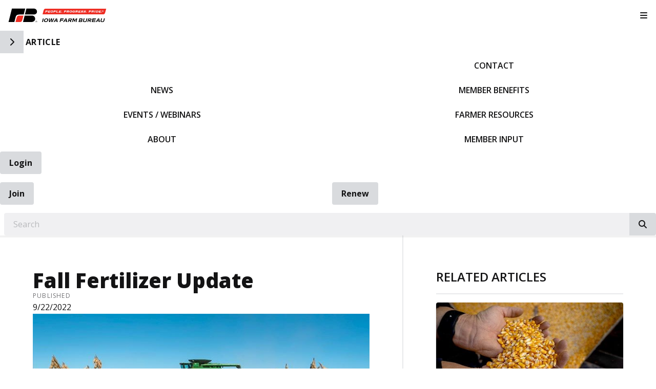

--- FILE ---
content_type: text/html; charset=utf-8
request_url: https://www.iowafarmbureau.com/Article/Fall-Fertilizer-Update
body_size: 27288
content:

<!DOCTYPE html>
<html lang="en" class="no-js">
<head>
    <meta http-equiv="X-UA-Compatible" content="IE=edge, chrome=1" charset="utf-8" />
    <meta name="viewport" content="width=device-width, initial-scale=1.0">
    
    <link rel="canonical" href="https://www.iowafarmbureau.com/Article/Fall-Fertilizer-Update" />
    <meta name="description" content="Nitrogen fertilizer pricing saw gains across the board for most nitrogen sources in September 2022, as another wave of production curtailments at European production plants passed through the market in August and continued into September." />

    <!-- Open Graph data -->
    <meta property="fb:app_id" content="110923108947365" />
    <meta property="og:type" content="article" />
    <meta property="og:url" content="https://www.iowafarmbureau.com/Article/Fall-Fertilizer-Update" />
    <meta property="og:title" content="Fall Fertilizer Update " />
    <meta property="og:image" content='https://www.iowafarmbureau.com/Article/Live/TitleImage/231039/092022-155645' />

    <meta property="og:description" content="Nitrogen fertilizer pricing saw gains across the board for most nitrogen sources in September 2022, as another wave of production curtailments at European production plants passed through the market in August and continued into September." />
    <meta property="og:site_name" content="iowafarmbureau.com" />
    <meta property="article:published_time" content="9/22/2022 12:00:00 AM" />
    <meta property="article:modified_time" content="9/20/2022 3:56:45 PM" />

    <!-- Twitter Card data -->
    <meta name="twitter:card" content="summary_large_image" />
    <meta name="twitter:image:src" content='https://www.iowafarmbureau.com/Article/Live/TitleImage/231039/092022-155645' />
    <meta name="twitter:site" content="IowaFarmBureau" />
    <meta name="twitter:title" content="Fall Fertilizer Update " />
    <meta name="twitter:description" content="Nitrogen fertilizer pricing saw gains across the board for most nitrogen sources in September 2022, as another wave of production curtailments at European production plants passed through the market in August and continued into September." />
    <meta name="twitter:creator" content="IowaFarmBureau" />

    <meta name="robots" content="index" />

    <title>Fall Fertilizer Update </title>
    <link rel="preconnect" href="https://fonts.googleapis.com">
    <link rel="preconnect" href="https://fonts.gstatic.com" crossorigin>
        <link rel="preconnect" href="https://insidefb.com">
        <link rel="preconnect" href="https://exchange.insidefb.com">
    
    <link rel="preload stylesheet" as="style" type="text/css" href="https://fonts.googleapis.com/css2?family=Open+Sans:ital,wght@0,300;0,400;0,600;0,700;0,800;1,300;1,400;1,600;1,700;1,800&display=swap">
    <link rel="preload" href="/bundle/webfonts/fa-brands-400.woff2" as="font" type="font/woff2" crossorigin="anonymous">
    <link rel="preload" href="/bundle/webfonts/fa-solid-900.woff2" as="font" type="font/woff2" crossorigin="anonymous">
    <link rel="preload stylesheet" as="style" type="text/css" href="/bundle/css/contentlayout.min.css?v=qr74FEAYCF7zOdyAKb8D3gKH1HgOHIy2DZU7gxoAFug" />
    <link type="text/css" href="/bundle/css/print.min.css?v=45s_YhAQs9H92oFx6Ix9kmGIJPoUdAWjXpt3Mk6exko" rel="stylesheet" media="print" />
      	<!-- Google tag (gtag.js) -->
	<script async src="https://www.googletagmanager.com/gtag/js?id=G-310080502"></script>
	<script>
	    window.dataLayer = window.dataLayer || [];
	    function gtag(){dataLayer.push(arguments);}
	    gtag('js', new Date());
	    gtag('config', 'G-310080502');
</script>

<!-- Google Tag Manager -->
<script>(function(w,d,s,l,i){w[l]=w[l]||[];w[l].push({'gtm.start':
new Date().getTime(),event:'gtm.js'});var f=d.getElementsByTagName(s)[0],
j=d.createElement(s),dl=l!='dataLayer'?'&l='+l:'';j.async=true;j.src=
'https://www.googletagmanager.com/gtm.js?id='+i+dl;f.parentNode.insertBefore(j,f);
})(window,document,'script','dataLayer','GTM-K2B8XH');</script>
<!-- End Google Tag Manager -->
<meta name="facebook-domain-verification" content="mwzkbs7kshhnvqokfti6uv6moi7kof" />
<meta name="google-site-verification" content="s5UYIK1LBlB3AIeRPeqziD09P4DFFmP6U38vSCLVl-0" />


    
    <!-- generics -->

<link rel="icon" type="image/x-icon" href="/Website/getFavicon?size=16&amp;name=favicon" sizes="16x16">
<link rel="icon" type="image/x-icon" href="/Website/getFavicon?size=32&amp;name=favicon" sizes="32x32">
<link rel="icon" type="image/x-icon" href="/Website/getFavicon?size=57&amp;name=favicon" sizes="57x57">
<link rel="icon" type="image/x-icon" href="/Website/getFavicon?size=76&amp;name=favicon" sizes="76x76">
<link rel="icon" type="image/x-icon" href="/Website/getFavicon?size=96&amp;name=favicon" sizes="96x96">
<link rel="icon" type="image/x-icon" href="/Website/getFavicon?size=128&amp;name=favicon" sizes="128x128">
<link rel="icon" type="image/x-icon" href="/Website/getFavicon?size=192&amp;name=favicon" sizes="192x192">
<link rel="icon" type="image/x-icon" href="/Website/getFavicon?size=228&amp;name=favicon" sizes="228x228">

<!-- Android -->
<link rel="shortcut icon" sizes="196x196" type="image/x-icon" href="/Website/getFavicon?size=16&amp;name=favicon">

<!-- iOS -->
<link rel="apple-touch-icon" type="image/x-icon" href="/Website/getFavicon?size=57&amp;name=apple-touch-icon" sizes="57x57">
<link rel="apple-touch-icon" type="image/x-icon" href="/Website/getFavicon?size=120&amp;name=apple-touch-icon" sizes="120x120">
<link rel="apple-touch-icon" type="image/x-icon" href="/Website/getFavicon?size=152&amp;name=apple-touch-icon" sizes="152x152">
<link rel="apple-touch-icon" type="image/x-icon" href="/Website/getFavicon?size=180&amp;name=apple-touch-icon" sizes="180x180">

<!-- Windows 8 IE 10-->

    
    
    <link type="text/css" href="/bundle/css/articlestyles.min.css?v=eseAN8Fo2R5IRI9jeyep2vHqz-WeVGDKqTitj_mRqf8" rel="stylesheet" />

            <link type="text/css" href="/Website/css/css-120425-070443?themeId=20" rel="stylesheet" />



</head>
<body>


<script src="/bundle/js/jquery.min.js?v=EukUIKc5rOS7EWX1GmvGrdrjziB07QY7zGBQZ4KLd0g"></script>



<aside class="bs-item browser-select">
    <div class="bs-content">
        <h2 class="h1">Your Browser is Out-of-date!</h2>
        <p class="lead">It appears you're visiting this site with a browser that is <strong>old and unsupported</strong>.</p>
        <p class="lead">To continue using this site and its features, you will need to use a newer browser.</p>
        <hr>
        <div class="grid-x grid-margin-x grid-margin-y medium-up-3">
            <div class="cell card bs-recommended" data-card-special="true">
                <div class="card-section card-header">
                    <p class="overline">Google</p>
                    <h3 class="h4"><span class="fab fa-chrome fa-fw" aria-hidden="true"></span> Chrome</h3>
                </div>
                <div class="card-section card-body">
                    <p>The world's most used browser.</p>
                </div>
                <div class="card-section card-footer">
                    <a class="button primary" href="https://www.google.com/chrome/" target="_blank" rel="noreferrer">
                        <span class="button-text">Get Chrome</span>
                        <span class="button-icon fas fa-long-arrow-alt-right" aria-hidden="true"></span>
                    </a>
                </div>
            </div>
            <div class="cell card">
                <div class="card-section card-header">
                    <p class="overline">Microsoft</p>
                    <h3 class="h4"><span class="fab fa-edge fa-fw" aria-hidden="true"></span> Edge</h3>
                </div>
                <div class="card-section card-body">
                    <p><strong>Internet Explorer</strong> for the modern age.</p>
                </div>
                <div class="card-section card-footer">
                    <a class="button subtle" href="https://www.microsoft.com/en-us/edge" target="_blank" rel="noreferrer">
                        <span class="button-text">Get Edge</span>
                        <span class="button-icon fas fa-long-arrow-alt-right" aria-hidden="true"></span>
                    </a>
                </div>
            </div>
            <div class="cell card">
                <div class="card-section card-header">
                    <p class="overline">Mozilla</p>
                    <h3 class="h4"><span class="fab fa-firefox fa-fw" aria-hidden="true"></span> Firefox</h3>
                </div>
                <div class="card-section card-body">
                    <p>A great alternative browser focused on user privacy.</p>
                </div>
                <div class="card-section card-footer">
                    <a class="button subtle" href="https://www.mozilla.org/en-US/firefox/new/" target="_blank" rel="noreferrer">
                        <span class="button-text">Get Firefox</span>
                        <span class="button-icon fas fa-long-arrow-alt-right" aria-hidden="true"></span>
                    </a>
                </div>
            </div>
        </div>
    </div>
</aside>
<div class="bs-item bs-overlay"></div>


 <script type="text/javascript">
!function(T,l,y){var S=T.location,k="script",D="connectionString",C="ingestionendpoint",I="disableExceptionTracking",E="ai.device.",b="toLowerCase",w="crossOrigin",N="POST",e="appInsightsSDK",t=y.name||"appInsights";(y.name||T[e])&&(T[e]=t);var n=T[t]||function(d){var g=!1,f=!1,m={initialize:!0,queue:[],sv:"5",version:2,config:d};function v(e,t){var n={},a="Browser";return n[E+"id"]=a[b](),n[E+"type"]=a,n["ai.operation.name"]=S&&S.pathname||"_unknown_",n["ai.internal.sdkVersion"]="javascript:snippet_"+(m.sv||m.version),{time:function(){var e=new Date;function t(e){var t=""+e;return 1===t.length&&(t="0"+t),t}return e.getUTCFullYear()+"-"+t(1+e.getUTCMonth())+"-"+t(e.getUTCDate())+"T"+t(e.getUTCHours())+":"+t(e.getUTCMinutes())+":"+t(e.getUTCSeconds())+"."+((e.getUTCMilliseconds()/1e3).toFixed(3)+"").slice(2,5)+"Z"}(),name:"Microsoft.ApplicationInsights."+e.replace(/-/g,"")+"."+t,sampleRate:100,tags:n,data:{baseData:{ver:2}}}}var h=d.url||y.src;if(h){function a(e){var t,n,a,i,r,o,s,c,u,p,l;g=!0,m.queue=[],f||(f=!0,t=h,s=function(){var e={},t=d.connectionString;if(t)for(var n=t.split(";"),a=0;a<n.length;a++){var i=n[a].split("=");2===i.length&&(e[i[0][b]()]=i[1])}if(!e[C]){var r=e.endpointsuffix,o=r?e.location:null;e[C]="https://"+(o?o+".":"")+"dc."+(r||"services.visualstudio.com")}return e}(),c=s[D]||d[D]||"",u=s[C],p=u?u+"/v2/track":d.endpointUrl,(l=[]).push((n="SDK LOAD Failure: Failed to load Application Insights SDK script (See stack for details)",a=t,i=p,(o=(r=v(c,"Exception")).data).baseType="ExceptionData",o.baseData.exceptions=[{typeName:"SDKLoadFailed",message:n.replace(/\./g,"-"),hasFullStack:!1,stack:n+"\nSnippet failed to load ["+a+"] -- Telemetry is disabled\nHelp Link: https://go.microsoft.com/fwlink/?linkid=2128109\nHost: "+(S&&S.pathname||"_unknown_")+"\nEndpoint: "+i,parsedStack:[]}],r)),l.push(function(e,t,n,a){var i=v(c,"Message"),r=i.data;r.baseType="MessageData";var o=r.baseData;return o.message='AI (Internal): 99 message:"'+("SDK LOAD Failure: Failed to load Application Insights SDK script (See stack for details) ("+n+")").replace(/\"/g,"")+'"',o.properties={endpoint:a},i}(0,0,t,p)),function(e,t){if(JSON){var n=T.fetch;if(n&&!y.useXhr)n(t,{method:N,body:JSON.stringify(e),mode:"cors"});else if(XMLHttpRequest){var a=new XMLHttpRequest;a.open(N,t),a.setRequestHeader("Content-type","application/json"),a.send(JSON.stringify(e))}}}(l,p))}function i(e,t){f||setTimeout(function(){!t&&m.core||a()},500)}var e=function(){var n=l.createElement(k);n.src=h;var e=y[w];return!e&&""!==e||"undefined"==n[w]||(n[w]=e),n.onload=i,n.onerror=a,n.onreadystatechange=function(e,t){"loaded"!==n.readyState&&"complete"!==n.readyState||i(0,t)},n}();y.ld<0?l.getElementsByTagName("head")[0].appendChild(e):setTimeout(function(){l.getElementsByTagName(k)[0].parentNode.appendChild(e)},y.ld||0)}try{m.cookie=l.cookie}catch(p){}function t(e){for(;e.length;)!function(t){m[t]=function(){var e=arguments;g||m.queue.push(function(){m[t].apply(m,e)})}}(e.pop())}var n="track",r="TrackPage",o="TrackEvent";t([n+"Event",n+"PageView",n+"Exception",n+"Trace",n+"DependencyData",n+"Metric",n+"PageViewPerformance","start"+r,"stop"+r,"start"+o,"stop"+o,"addTelemetryInitializer","setAuthenticatedUserContext","clearAuthenticatedUserContext","flush"]),m.SeverityLevel={Verbose:0,Information:1,Warning:2,Error:3,Critical:4};var s=(d.extensionConfig||{}).ApplicationInsightsAnalytics||{};if(!0!==d[I]&&!0!==s[I]){var c="onerror";t(["_"+c]);var u=T[c];T[c]=function(e,t,n,a,i){var r=u&&u(e,t,n,a,i);return!0!==r&&m["_"+c]({message:e,url:t,lineNumber:n,columnNumber:a,error:i}),r},d.autoExceptionInstrumented=!0}return m}(y.cfg);function a(){y.onInit&&y.onInit(n)}(T[t]=n).queue&&0===n.queue.length?(n.queue.push(a),n.trackPageView({})):a()}(window,document,{
src: "https://js.monitor.azure.com/scripts/b/ai.2.min.js", // The SDK URL Source
// name: "appInsights", // Global SDK Instance name defaults to "appInsights" when not supplied
// ld: 0, // Defines the load delay (in ms) before attempting to load the sdk. -1 = block page load and add to head. (default) = 0ms load after timeout,
// useXhr: 1, // Use XHR instead of fetch to report failures (if available),
crossOrigin: "anonymous", // When supplied this will add the provided value as the cross origin attribute on the script tag
// onInit: null, // Once the application insights instance has loaded and initialized this callback function will be called with 1 argument -- the sdk instance (DO NOT ADD anything to the sdk.queue -- As they won't get called)
cfg: { // Application Insights Configuration
    connectionString: "InstrumentationKey=02cdc969-1360-4675-bc65-417e9a2dd068;IngestionEndpoint=https://centralus-2.in.applicationinsights.azure.com/;LiveEndpoint=https://centralus.livediagnostics.monitor.azure.com/"
}});
</script>




<!-- Google Tag Manager (noscript) --><noscript><iframe src="https://www.googletagmanager.com/ns.html?id=GTM-K2B8XH" style="display:none;visibility:hidden;" width="0" height="0"></iframe></noscript><!-- End Google Tag Manager (noscript) --> <!-- //////////////////////////////////////////////////////////////////////////////// --> <!-- START: Site Header --> <!-- //////////////////////////////////////////////////////////////////////////////// --><header class="site-header colored-stacked" id="mainMenu"><nav class="site-nav"><div class="site-nav-group brand-block"><div class="site-logo"><a class="logo-block" href="/"><img class="logo fr-fic fr-dii" src="/WebsiteThemeFile/file/28477c39-e6de-45ba-a29e-5d72aad08245/IFBFLogo.svg" alt="Iowa Farm Bureau Logo" width="338" height="50"></a></div><button class="mobile-button" id="mobileToggle" type="button"><span class="button-icon fas fa-fw fa-bars"></span><span class="button-text sr-only">Toggle Navigation</span></button></div><div class="site-nav-group mobile-block"><button class="side-button" type="button"><span class="button-icon fas fa-chevron-right"></span><span class="button-text sr-only">Toggle Side Navigation</span></button> <span id="mobile-page-title"></span></div><div class="site-nav-group nav-block"><ul class="site-nav-list site-nav-main"><li class="site-nav-item item-home"><a class="site-nav-link" href="/"><img src="/WebsiteThemeFile/File/ED879A2E-50FD-4768-AAD8-CB53007860A4/iowa-sm-mono.png" alt="IFBF Logo - White" width="246" height="35" class="fr-fic fr-dii"><span class="sr-only">IFBF Home</span></a></li><li class="site-nav-item"><a class="site-nav-link" href="/news">News</a></li><li class="site-nav-item"><a class="site-nav-link" href="/events">Events / Webinars</a></li><li class="site-nav-item"><a class="site-nav-link" href="/about">About</a></li><li class="site-nav-item hide-for-large"><a class="site-nav-link" href="/news/spokesman">Spokesman</a></li><li class="site-nav-item"><a class="site-nav-link" href="/contact">Contact</a></li><li class="site-nav-item member-nav"><a class="site-nav-link" href="/member-benefits">Member Benefits</a></li><li class="site-nav-item member-nav"><a class="site-nav-link" href="/farmer-resources">Farmer Resources</a></li><li class="site-nav-item member-nav hide-for-large"><a class="site-nav-link" href="/exchangeads">Exchange Ads</a></li><li class="site-nav-item member-nav"><a class="site-nav-link" href="/issuesurfacing">Member Input</a></li><li class="site-nav-item hide-for-large"><a class="site-nav-link" href="/Markets/CashBids">Cash Bid Search</a></li></ul></div><div class="site-nav-group account-block"><ul class="site-nav-block site-nav-list site-nav-account"><li class="site-nav-item item-account">


    <a class="login-button" href="/user/login">
        <span class="button-icon fas fa-sign-in-alt" aria-hidden="true"></span>
        <span class="button-text">Login</span>
    </a>
</li><li class="site-nav-item item-join"><a class="button link-join" href="/join">Join</a></li><li class="site-nav-item item-renew"><a class="button link-renew" href="/renew">Renew</a></li></ul><div class="site-nav-block item-search"><form class="form site-search" action="/Search" method="get"><div class="form-group"><div class="input-group"><label class="input-group-label sr-only" for="q">Search</label> &nbsp;&nbsp;<input class="form-control input-group-field" id="q" name="q" placeholder="Search" type="search"><div class="input-group-button"><button class="button search-button" type="submit"><span class="button-icon fas fa-search"></span><span class="button-text sr-only">Search iowafarmbureau.com</span></button></div></div></div></form></div></div><div class="site-nav-group social-block hide-for-large"><ul class="site-nav-list"><li class="site-nav-item item-social"><a class="site-nav-link social-link" href="https://www.facebook.com/iowafarmbureau" rel="noopener" target="_blank"><span class="fab fa-facebook"></span><span class="sr-only">Facebook</span></a></li><li class="site-nav-item item-social"><a class="site-nav-link social-link" href="https://twitter.com/iowafarmbureau" rel="noopener" target="_blank"><span class="fab fa-x-twitter"></span><span class="sr-only">Twitter</span></a></li><li class="site-nav-item item-social"><a class="site-nav-link social-link" href="https://www.youtube.com/user/IowaFarmBureau" rel="noopener" target="_blank"><span class="fab fa-youtube"></span><span class="sr-only">YouTube</span></a></li><li class="site-nav-item item-social"><a class="site-nav-link social-link" href="https://www.instagram.com/iowafarmbureau/" rel="noopener" target="_blank"><span class="fab fa-instagram"></span><span class="sr-only">Instagram</span></a></li><li class="site-nav-item item-social"><a class="site-nav-link social-link" href="/news/farm-fresh-blog" rel="noopener" target="_blank"><span class="fas fa-blog"></span><span class="sr-only">Blog</span></a></li></ul></div></nav></header><!-- //////////////////////////////////////////////////////////////////////////////// --> <!-- END: Site Header --> <!-- //////////////////////////////////////////////////////////////////////////////// --> <!-- //////////////////////////////////////////////////////////////////////////////// --> <!-- START: Site Content --> <!-- //////////////////////////////////////////////////////////////////////////////// -->


<main class="main" id="content-window">
    



<div class="grid-container full section-content">
    <div id="reading-pane" class="body-container">
        <article class="article-content">
                <h1 class="article-headline" id="desktop-page-title">Fall Fertilizer Update </h1>
                <div class="article-details grid-x grid-margin-x">
                        <div class="cell shrink">
                            <h2 class="overline">Published</h2>
                            <p class="article-date">9/22/2022</p>
                        </div>
                </div>
                        <figure class="article-media">
                            <img src="/Article/Live/TitleImage/231039/092022-155645" alt="Fall Fertilizer Update " width="700" height="400" loading="lazy" />
                            <figcaption class="article-caption figcaption"></figcaption>
                        </figure>
                <div class="article-actions">
                        <div class="article-tags article-tags-container">
                            <span class="at-title">Topics:</span>
                            <ul class="at-list">
                                        <li class="at-item">
                                                <a class="badge at-tag article-tag" href="/TagFeed?tagId=7">Risk Management &amp; Farm Programs</a>
                                    </li>
                                        <li class="at-item">
                                                <a class="badge at-tag article-tag" href="/TagFeed?tagId=3">Crops</a>
                                    </li>
                            </ul>
                        </div>
                    <div class="social-share-buttons">
                        <a class="button share facebook facebookshare" href="https://www.facebook.com/sharer/sharer.php?u=https://www.iowafarmbureau.com/Article/Fall-Fertilizer-Update">
                            <span class="button-icon fab fa-facebook-square" aria-hidden="true"></span>
                            <span class="button-text">Share</span>
                        </a>
                        <a class="button share twitter twittershare" href="https://twitter.com/intent/tweet?url=https://www.iowafarmbureau.com/Article/Fall-Fertilizer-Update&amp;via=IowaFarmBureau">
                            <span class="button-icon fab fa-square-x-twitter" aria-hidden="true"></span>
                            <span class="button-text">Post</span>
                        </a>
                        <button class="button share email subtle" data-open="emailShareModal" type="button" onclick="scrollToTop()">
                            <span class="button-icon fas fa-envelope" aria-hidden="true"></span>
                            <span class="button-text">Email</span>
                        </button>
                    </div>
                </div>
                <div class="article-body">
                    <div id="isPasted" style='margin: 0px; padding: 0px; user-select: text; -webkit-user-drag: none; -webkit-tap-highlight-color: transparent; overflow: visible; cursor: text; clear: both; position: relative; direction: ltr; color: rgb(0, 0, 0); font-family: "Segoe UI", "Segoe UI Web", Arial, Verdana, sans-serif; font-size: 12px; font-style: normal; font-variant-ligatures: normal; font-variant-caps: normal; font-weight: 400; letter-spacing: normal; orphans: 2; text-align: start; text-indent: 0px; text-transform: none; white-space: normal; widows: 2; word-spacing: 0px; -webkit-text-stroke-width: 0px; background-color: rgb(255, 255, 255); text-decoration-thickness: initial; text-decoration-style: initial; text-decoration-color: initial;'><p style="margin: 0px; padding: 0px; user-select: text; -webkit-user-drag: none; -webkit-tap-highlight-color: transparent; overflow-wrap: break-word; white-space: pre-wrap; font-weight: normal; font-style: normal; vertical-align: baseline; font-kerning: none; background-color: transparent; color: windowtext; text-align: left; text-indent: 0px;"><br></p></div><div style='margin: 0px; padding: 0px; user-select: text; -webkit-user-drag: none; -webkit-tap-highlight-color: transparent; overflow: visible; cursor: text; clear: both; position: relative; direction: ltr; color: rgb(0, 0, 0); font-family: "Segoe UI", "Segoe UI Web", Arial, Verdana, sans-serif; font-size: 12px; font-style: normal; font-variant-ligatures: normal; font-variant-caps: normal; font-weight: 400; letter-spacing: normal; orphans: 2; text-align: start; text-indent: 0px; text-transform: none; white-space: normal; widows: 2; word-spacing: 0px; -webkit-text-stroke-width: 0px; background-color: rgb(255, 255, 255); text-decoration-thickness: initial; text-decoration-style: initial; text-decoration-color: initial;'><p style="margin: 0px; padding: 0px; user-select: text; -webkit-user-drag: none; -webkit-tap-highlight-color: transparent; overflow-wrap: break-word; white-space: pre-wrap; font-weight: normal; font-style: normal; vertical-align: baseline; font-kerning: none; background-color: transparent; color: windowtext; text-align: left; text-indent: 0px;"><span data-contrast="auto" lang="EN-CA" style="margin: 0px; padding: 0px; user-select: text; -webkit-user-drag: none; -webkit-tap-highlight-color: transparent; font-variant-ligatures: none !important; font-size: 11pt; line-height: 19.425px; font-family: Calibri, Calibri_EmbeddedFont, Calibri_MSFontService, sans-serif;"><span style="margin: 0px; padding: 0px; user-select: text; -webkit-user-drag: none; -webkit-tap-highlight-color: transparent;">Nitrogen f</span><span style="margin: 0px; padding: 0px; user-select: text; -webkit-user-drag: none; -webkit-tap-highlight-color: transparent;">ertilizer pricing saw gains across the board for most nitrogen sources</span><span style="margin: 0px; padding: 0px; user-select: text; -webkit-user-drag: none; -webkit-tap-highlight-color: transparent;"> in </span><span style="margin: 0px; padding: 0px; user-select: text; -webkit-user-drag: none; -webkit-tap-highlight-color: transparent;">September</span><span style="margin: 0px; padding: 0px; user-select: text; -webkit-user-drag: none; -webkit-tap-highlight-color: transparent;"> 2022</span><span style="margin: 0px; padding: 0px; user-select: text; -webkit-user-drag: none; -webkit-tap-highlight-color: transparent;">, as another wave of production curtailments at European production plants passed through the market in August</span><span style="margin: 0px; padding: 0px; user-select: text; -webkit-user-drag: none; -webkit-tap-highlight-color: transparent;"> and continued into September</span><span style="margin: 0px; padding: 0px; user-select: text; -webkit-user-drag: none; -webkit-tap-highlight-color: transparent;">. New Orleans, Louisiana (NOLA), urea barge prices jumped about $100 per short ton higher at the end of the month following the news from overseas. Meanwhile, phosphates and potash saw prices decline due to ample supplies for any present demand and a slowing of export interest from traders in the U.S. Gulf. </span></span><span data-ccp-props='{"201341983":0,"335559739":160,"335559740":259}' style="margin: 0px; padding: 0px; user-select: text; -webkit-user-drag: none; -webkit-tap-highlight-color: transparent; font-size: 11pt; line-height: 19.425px; font-family: Calibri, Calibri_EmbeddedFont, Calibri_MSFontService, sans-serif;"> </span></p></div><div style='margin: 0px; padding: 0px; user-select: text; -webkit-user-drag: none; -webkit-tap-highlight-color: transparent; overflow: visible; cursor: text; clear: both; position: relative; direction: ltr; color: rgb(0, 0, 0); font-family: "Segoe UI", "Segoe UI Web", Arial, Verdana, sans-serif; font-size: 12px; font-style: normal; font-variant-ligatures: normal; font-variant-caps: normal; font-weight: 400; letter-spacing: normal; orphans: 2; text-align: start; text-indent: 0px; text-transform: none; white-space: normal; widows: 2; word-spacing: 0px; -webkit-text-stroke-width: 0px; background-color: rgb(255, 255, 255); text-decoration-thickness: initial; text-decoration-style: initial; text-decoration-color: initial;'><p style="margin: 0px; padding: 0px; user-select: text; -webkit-user-drag: none; -webkit-tap-highlight-color: transparent; overflow-wrap: break-word; white-space: pre-wrap; font-weight: normal; font-style: normal; vertical-align: baseline; font-kerning: none; background-color: transparent; color: windowtext; text-align: left; text-indent: 0px;"><span data-contrast="auto" lang="EN-US" style="margin: 0px; padding: 0px; user-select: text; -webkit-user-drag: none; -webkit-tap-highlight-color: transparent; font-variant-ligatures: none !important; font-size: 11pt; line-height: 19.425px; font-family: Calibri, Calibri_EmbeddedFont, Calibri_MSFontService, sans-serif;"></span><span style="margin: 0px; padding: 0px; user-select: text; -webkit-user-drag: none; -webkit-tap-highlight-color: transparent; position: relative; cursor: move; left: 0px; top: 2px; display: inline-block; text-indent: 0px; width: 630px; height: 364px; transform: rotate(0deg);"><img src="/ArticleFile/file/043e563e-3a87-406d-89f5-1253d7910de5/1663707193077.png" style="margin: 0px; padding: 0px; user-select: text; -webkit-user-drag: none; -webkit-tap-highlight-color: transparent; border: none; vertical-align: baseline; width: 624px; height: 358px; white-space: pre !important;" loading="lazy"><span style="margin: 0px; padding: 0px; user-select: text; -webkit-user-drag: none; -webkit-tap-highlight-color: transparent; white-space: pre !important; display: block; position: absolute; transform: rotate(0deg); width: 624px; height: 357px; left: 0px; top: 0px;"></span></span><span data-contrast="auto" lang="EN-US" style="margin: 0px; padding: 0px; user-select: text; -webkit-user-drag: none; -webkit-tap-highlight-color: transparent; font-variant-ligatures: none !important; font-size: 11pt; line-height: 19.425px; font-family: Calibri, Calibri_EmbeddedFont, Calibri_MSFontService, sans-serif;"></span><span data-ccp-props='{"201341983":0,"335559739":160,"335559740":259}' style="margin: 0px; padding: 0px; user-select: text; -webkit-user-drag: none; -webkit-tap-highlight-color: transparent; font-size: 11pt; line-height: 19.425px; font-family: Calibri, Calibri_EmbeddedFont, Calibri_MSFontService, sans-serif;"> </span></p></div><div style='margin: 0px; padding: 0px; user-select: text; -webkit-user-drag: none; -webkit-tap-highlight-color: transparent; overflow: visible; cursor: text; clear: both; position: relative; direction: ltr; color: rgb(0, 0, 0); font-family: "Segoe UI", "Segoe UI Web", Arial, Verdana, sans-serif; font-size: 12px; font-style: normal; font-variant-ligatures: normal; font-variant-caps: normal; font-weight: 400; letter-spacing: normal; orphans: 2; text-align: start; text-indent: 0px; text-transform: none; white-space: normal; widows: 2; word-spacing: 0px; -webkit-text-stroke-width: 0px; background-color: rgb(255, 255, 255); text-decoration-thickness: initial; text-decoration-style: initial; text-decoration-color: initial;'><p style="margin: 0px; padding: 0px; user-select: text; -webkit-user-drag: none; -webkit-tap-highlight-color: transparent; overflow-wrap: break-word; white-space: pre-wrap; font-weight: normal; font-style: normal; vertical-align: baseline; font-kerning: none; background-color: transparent; color: windowtext; text-align: left; text-indent: 0px;"><span data-contrast="auto" lang="EN-CA" style="margin: 0px; padding: 0px; user-select: text; -webkit-user-drag: none; -webkit-tap-highlight-color: transparent; font-variant-ligatures: none !important; font-size: 11pt; line-height: 19.425px; font-family: Calibri, Calibri_EmbeddedFont, Calibri_MSFontService, sans-serif; font-weight: bold;"><span style="margin: 0px; padding: 0px; user-select: text; -webkit-user-drag: none; -webkit-tap-highlight-color: transparent;">AMMONIA - Domestic: </span></span><span data-contrast="auto" lang="EN-CA" style="margin: 0px; padding: 0px; user-select: text; -webkit-user-drag: none; -webkit-tap-highlight-color: transparent; font-variant-ligatures: none !important; font-size: 11pt; line-height: 19.425px; font-family: Calibri, Calibri_EmbeddedFont, Calibri_MSFontService, sans-serif;"><span style="margin: 0px; padding: 0px; user-select: text; -webkit-user-drag: none; -webkit-tap-highlight-color: transparent;">The news of climbing natural gas prices and subsequent shuttering of nitrogen production in Europe elevated U.S. ammonia prices in August, despite a continued slow period of domestic demand in the off-season following fill and prepay buying periods. Prepay offers in July had come in $75 higher at Port Neal, Iowa, from summer-fill levels in Iowa at $900 per short ton (t) free-on-board (FOB -- cost of fertilizer without transportation costs factored in) for the fourth quarter. Oklahoma plant offers were also higher in a range of $850-$875/t FOB, higher from the initial summer-fill offers as low as $800. Offers were valid for about two days before </span><span style="margin: 0px; padding: 0px; user-select: text; -webkit-user-drag: none; -webkit-tap-highlight-color: transparent;">prices were</span><span style="margin: 0px; padding: 0px; user-select: text; -webkit-user-drag: none; -webkit-tap-highlight-color: transparent;"> raised by $20 and then </span><span style="margin: 0px; padding: 0px; user-select: text; -webkit-user-drag: none; -webkit-tap-highlight-color: transparent;">offers were </span><span style="margin: 0px; padding: 0px; user-select: text; -webkit-user-drag: none; -webkit-tap-highlight-color: transparent;">pulled entirely. Later i</span><span style="margin: 0px; padding: 0px; user-select: text; -webkit-user-drag: none; -webkit-tap-highlight-color: transparent;">n August</span><span style="margin: 0px; padding: 0px; user-select: text; -webkit-user-drag: none; -webkit-tap-highlight-color: transparent;">, price increases were reported in the U.S., with Corn Belt ammonia prices ranging from $1,030-$1,080 FOB in August. Prices also climbed at eastern Oklahoma ammonia plants to $950-$975/t FOB as further uncertainty set into the global market after more European production shuttered in August due to rising natural gas prices. Ammonia offered from Port Neal, Iowa, was also raised a similar amount to $1,010/t FCA, just over $100 higher than prepay. </span></span><span data-contrast="auto" lang="EN-CA" style="margin: 0px; padding: 0px; user-select: text; -webkit-user-drag: none; -webkit-tap-highlight-color: transparent; font-variant-ligatures: none !important; font-size: 11pt; line-height: 19.425px; font-family: Calibri, Calibri_EmbeddedFont, Calibri_MSFontService, sans-serif; font-weight: bold;"><span style="margin: 0px; padding: 0px; user-select: text; -webkit-user-drag: none; -webkit-tap-highlight-color: transparent;">Ammonia prices appear poised to continue increasing into the winter if the natural gas scenario in Europe does not see much improvement and is likely to pull global ammonia pricing higher alongside</span></span><span data-contrast="auto" lang="EN-CA" style="margin: 0px; padding: 0px; user-select: text; -webkit-user-drag: none; -webkit-tap-highlight-color: transparent; font-variant-ligatures: none !important; font-size: 11pt; line-height: 19.425px; font-family: Calibri, Calibri_EmbeddedFont, Calibri_MSFontService, sans-serif;"><span style="margin: 0px; padding: 0px; user-select: text; -webkit-user-drag: none; -webkit-tap-highlight-color: transparent;">.</span></span><span data-ccp-props='{"201341983":0,"335559739":160,"335559740":259}' style="margin: 0px; padding: 0px; user-select: text; -webkit-user-drag: none; -webkit-tap-highlight-color: transparent; font-size: 11pt; line-height: 19.425px; font-family: Calibri, Calibri_EmbeddedFont, Calibri_MSFontService, sans-serif;"> </span></p></div><div style='margin: 0px; padding: 0px; user-select: text; -webkit-user-drag: none; -webkit-tap-highlight-color: transparent; overflow: visible; cursor: text; clear: both; position: relative; direction: ltr; color: rgb(0, 0, 0); font-family: "Segoe UI", "Segoe UI Web", Arial, Verdana, sans-serif; font-size: 12px; font-style: normal; font-variant-ligatures: normal; font-variant-caps: normal; font-weight: 400; letter-spacing: normal; orphans: 2; text-align: start; text-indent: 0px; text-transform: none; white-space: normal; widows: 2; word-spacing: 0px; -webkit-text-stroke-width: 0px; background-color: rgb(255, 255, 255); text-decoration-thickness: initial; text-decoration-style: initial; text-decoration-color: initial;'><p style="margin: 0px; padding: 0px; user-select: text; -webkit-user-drag: none; -webkit-tap-highlight-color: transparent; overflow-wrap: break-word; white-space: pre-wrap; font-weight: normal; font-style: normal; vertical-align: baseline; font-kerning: none; background-color: transparent; color: windowtext; text-align: left; text-indent: 0px;"><span data-contrast="auto" lang="EN-CA" style="margin: 0px; padding: 0px; user-select: text; -webkit-user-drag: none; -webkit-tap-highlight-color: transparent; font-variant-ligatures: none !important; font-size: 11pt; line-height: 19.425px; font-family: Calibri, Calibri_EmbeddedFont, Calibri_MSFontService, sans-serif;"><span style="margin: 0px; padding: 0px; user-select: text; -webkit-user-drag: none; -webkit-tap-highlight-color: transparent;"> </span></span><span data-contrast="auto" lang="EN-CA" style="margin: 0px; padding: 0px; user-select: text; -webkit-user-drag: none; -webkit-tap-highlight-color: transparent; font-variant-ligatures: none !important; font-size: 11pt; line-height: 19.425px; font-family: Calibri, Calibri_EmbeddedFont, Calibri_MSFontService, sans-serif; font-weight: bold;"><span style="margin: 0px; padding: 0px; user-select: text; -webkit-user-drag: none; -webkit-tap-highlight-color: transparent;">AMMONIA - International</span><span style="margin: 0px; padding: 0px; user-select: text; -webkit-user-drag: none; -webkit-tap-highlight-color: transparent;">: </span></span><span data-contrast="auto" lang="EN-CA" style="margin: 0px; padding: 0px; user-select: text; -webkit-user-drag: none; -webkit-tap-highlight-color: transparent; font-variant-ligatures: none !important; font-size: 11pt; line-height: 19.425px; font-family: Calibri, Calibri_EmbeddedFont, Calibri_MSFontService, sans-serif;"><span style="margin: 0px; padding: 0px; user-select: text; -webkit-user-drag: none; -webkit-tap-highlight-color: transparent;">The main topic of conversation in global ammonia in August was the relentless rise of gas prices in Europe and the resulting flurry of additional ammonia and fertilizer </span><span style="margin: 0px; padding: 0px; user-select: text; -webkit-user-drag: none; -webkit-tap-highlight-color: transparent;">production curtailments. </span><span style="margin: 0px; padding: 0px; user-select: text; -webkit-user-drag: none; -webkit-tap-highlight-color: transparent;">30 of the 39 plants in Europe are either offline or running on imported ammonia. The other 9 plants are operating at various reduced levels. </span><span style="margin: 0px; padding: 0px; user-select: text; -webkit-user-drag: none; -webkit-tap-highlight-color: transparent;">The cost of </span><span style="margin: 0px; padding: 0px; user-select: text; -webkit-user-drag: none; -webkit-tap-highlight-color: transparent;">natural </span><span style="margin: 0px; padding: 0px; user-select: text; -webkit-user-drag: none; -webkit-tap-highlight-color: transparent;">gas in Europe surged higher after Gazprom announced on Aug. 19 it was suspending its supply to Europe via Nord Stream for three days from Aug. 31 to Sept. 2 to carry out unscheduled maintenance, before announcing the stoppage as indefinite. Yara and Mosaic agreed a price at Tampa of $1,150 per metric ton (mt) cost-and-freight (CFR --- cost of the product plus transit fees) for September, an increase of $50 on the August price of $1,100 CFR. Further increases are expected for October, as the underlying fundamentals of reduced production in Europe are only more severe now than earlier. Black Sea ammonia was, meanwhile, nominally lower -- again, with little product </span><span style='margin: 0px; padding: 0px; user-select: text; -webkit-user-drag: none; -webkit-tap-highlight-color: transparent; background-repeat: repeat-x; background-position: left bottom; background-image: var(--urlAdvancedProofingIssueV2, url("[data-uri]")); border-bottom: 1px solid transparent;'>actually transacting</span><span style="margin: 0px; padding: 0px; user-select: text; -webkit-user-drag: none; -webkit-tap-highlight-color: transparent;"> in the region due to the ongoing conflict in Ukraine. Baltic ammonia was seen lower at $925-$960/mt FOB, down from $940-$980 in July when production was </span><span style='margin: 0px; padding: 0px; user-select: text; -webkit-user-drag: none; -webkit-tap-highlight-color: transparent; background-repeat: repeat-x; background-position: left bottom; background-image: var(--urlContextualSpellingAndGrammarErrorV2, url("[data-uri]")); border-bottom: 1px solid transparent;'>shuttering</span><span style="margin: 0px; padding: 0px; user-select: text; -webkit-user-drag: none; -webkit-tap-highlight-color: transparent;"> and uncertainty was at an even greater peak. </span></span><span data-contrast="auto" lang="EN-CA" style="margin: 0px; padding: 0px; user-select: text; -webkit-user-drag: none; -webkit-tap-highlight-color: transparent; font-variant-ligatures: none !important; font-size: 11pt; line-height: 19.425px; font-family: Calibri, Calibri_EmbeddedFont, Calibri_MSFontService, sans-serif; font-weight: bold;"><span style="margin: 0px; padding: 0px; user-select: text; -webkit-user-drag: none; -webkit-tap-highlight-color: transparent;">The short-term outlook for global ammonia is firmer in the Western Hemisphere, supported by the European curtailments, while eastern markets are stable to softer.</span></span><span data-ccp-props='{"201341983":0,"335559739":160,"335559740":259}' style="margin: 0px; padding: 0px; user-select: text; -webkit-user-drag: none; -webkit-tap-highlight-color: transparent; font-size: 11pt; line-height: 19.425px; font-family: Calibri, Calibri_EmbeddedFont, Calibri_MSFontService, sans-serif;"> </span></p></div><div style='margin: 0px; padding: 0px; user-select: text; -webkit-user-drag: none; -webkit-tap-highlight-color: transparent; overflow: visible; cursor: text; clear: both; position: relative; direction: ltr; color: rgb(0, 0, 0); font-family: "Segoe UI", "Segoe UI Web", Arial, Verdana, sans-serif; font-size: 12px; font-style: normal; font-variant-ligatures: normal; font-variant-caps: normal; font-weight: 400; letter-spacing: normal; orphans: 2; text-align: start; text-indent: 0px; text-transform: none; white-space: normal; widows: 2; word-spacing: 0px; -webkit-text-stroke-width: 0px; background-color: rgb(255, 255, 255); text-decoration-thickness: initial; text-decoration-style: initial; text-decoration-color: initial;'><p style="margin: 0px; padding: 0px; user-select: text; -webkit-user-drag: none; -webkit-tap-highlight-color: transparent; overflow-wrap: break-word; white-space: pre-wrap; font-weight: normal; font-style: normal; vertical-align: baseline; font-kerning: none; background-color: transparent; color: windowtext; text-align: left; text-indent: 0px;"><span data-contrast="auto" lang="EN-CA" style="margin: 0px; padding: 0px; user-select: text; -webkit-user-drag: none; -webkit-tap-highlight-color: transparent; font-variant-ligatures: none !important; font-size: 11pt; line-height: 19.425px; font-family: Calibri, Calibri_EmbeddedFont, Calibri_MSFontService, sans-serif; font-weight: bold;"><span style="margin: 0px; padding: 0px; user-select: text; -webkit-user-drag: none; -webkit-tap-highlight-color: transparent;">?UREA - Domestic: </span></span><span data-contrast="auto" lang="EN-CA" style="margin: 0px; padding: 0px; user-select: text; -webkit-user-drag: none; -webkit-tap-highlight-color: transparent; font-variant-ligatures: none !important; font-size: 11pt; line-height: 19.425px; font-family: Calibri, Calibri_EmbeddedFont, Calibri_MSFontService, sans-serif;"><span style="margin: 0px; padding: 0px; user-select: text; -webkit-user-drag: none; -webkit-tap-highlight-color: transparent;">NOLA urea barges were </span><span style="margin: 0px; padding: 0px; user-select: text; -webkit-user-drag: none; -webkit-tap-highlight-color: transparent;">priced</span><span style="margin: 0px; padding: 0px; user-select: text; -webkit-user-drag: none; -webkit-tap-highlight-color: transparent;"> from $560-$685/t FOB at the end of August, sharply higher from the end-of-July higher trades at $585. As with the ammonia market, additional nitrogen production outages announced in Europe, alongside a slew of other developments in energy and financial markets, led urea prices to skyrocket over $100/t at NOLA last month. After the European announcements became known, prices jumped around $50/t each day that week, </span><span style='margin: 0px; padding: 0px; user-select: text; -webkit-user-drag: none; -webkit-tap-highlight-color: transparent; background-repeat: repeat-x; background-position: left bottom; background-image: var(--urlAdvancedProofingIssueV2, url("[data-uri]")); border-bottom: 1px solid transparent;'>rising up</span><span style="margin: 0px; padding: 0px; user-select: text; -webkit-user-drag: none; -webkit-tap-highlight-color: transparent;"> to $640-$685 FOB for September barges. Bids for August barges ended up rising as high as $700 through brokerages before prices would eventually retreat again.</span></span><span data-ccp-props='{"201341983":0,"335559739":160,"335559740":259}' style="margin: 0px; padding: 0px; user-select: text; -webkit-user-drag: none; -webkit-tap-highlight-color: transparent; font-size: 11pt; line-height: 19.425px; font-family: Calibri, Calibri_EmbeddedFont, Calibri_MSFontService, sans-serif;"> </span></p></div><div style='margin: 0px; padding: 0px; user-select: text; -webkit-user-drag: none; -webkit-tap-highlight-color: transparent; overflow: visible; cursor: text; clear: both; position: relative; direction: ltr; color: rgb(0, 0, 0); font-family: "Segoe UI", "Segoe UI Web", Arial, Verdana, sans-serif; font-size: 12px; font-style: normal; font-variant-ligatures: normal; font-variant-caps: normal; font-weight: 400; letter-spacing: normal; orphans: 2; text-align: start; text-indent: 0px; text-transform: none; white-space: normal; widows: 2; word-spacing: 0px; -webkit-text-stroke-width: 0px; background-color: rgb(255, 255, 255); text-decoration-thickness: initial; text-decoration-style: initial; text-decoration-color: initial;'><p style="margin: 0px; padding: 0px; user-select: text; -webkit-user-drag: none; -webkit-tap-highlight-color: transparent; overflow-wrap: break-word; white-space: pre-wrap; font-weight: normal; font-style: normal; vertical-align: baseline; font-kerning: none; background-color: transparent; color: windowtext; text-align: left; text-indent: 0px;"><span data-contrast="auto" lang="EN-CA" style="margin: 0px; padding: 0px; user-select: text; -webkit-user-drag: none; -webkit-tap-highlight-color: transparent; font-variant-ligatures: none !important; font-size: 11pt; line-height: 19.425px; font-family: Calibri, Calibri_EmbeddedFont, Calibri_MSFontService, sans-serif;"><span style="margin: 0px; padding: 0px; user-select: text; -webkit-user-drag: none; -webkit-tap-highlight-color: transparent;">River terminal urea prices followed NOLA higher but to a lesser degree, as domestic demand remain</span><span style="margin: 0px; padding: 0px; user-select: text; -webkit-user-drag: none; -webkit-tap-highlight-color: transparent;">ed</span><span style="margin: 0px; padding: 0px; user-select: text; -webkit-user-drag: none; -webkit-tap-highlight-color: transparent;"> slow through August to $710-$725/t FOB at hub markets including Cincinnati, St. Louis and </span><span style="margin: 0px; padding: 0px; user-select: text; -webkit-user-drag: none; -webkit-tap-highlight-color: transparent;">Inola</span><span style="margin: 0px; padding: 0px; user-select: text; -webkit-user-drag: none; -webkit-tap-highlight-color: transparent;">, Oklahoma. July saw terminal prices end the month around $580-$615 FOB. </span></span><span data-contrast="auto" lang="EN-CA" style="margin: 0px; padding: 0px; user-select: text; -webkit-user-drag: none; -webkit-tap-highlight-color: transparent; font-variant-ligatures: none !important; font-size: 11pt; line-height: 19.425px; font-family: Calibri, Calibri_EmbeddedFont, Calibri_MSFontService, sans-serif; font-weight: bold;"><span style="margin: 0px; padding: 0px; user-select: text; -webkit-user-drag: none; -webkit-tap-highlight-color: transparent;">In the short term, we expect urea prices to continue following the global market without much activity in the U.S. itself to motivate price levels domestically</span></span><span data-contrast="auto" lang="EN-CA" style="margin: 0px; padding: 0px; user-select: text; -webkit-user-drag: none; -webkit-tap-highlight-color: transparent; font-variant-ligatures: none !important; font-size: 11pt; line-height: 19.425px; font-family: Calibri, Calibri_EmbeddedFont, Calibri_MSFontService, sans-serif;"><span style="margin: 0px; padding: 0px; user-select: text; -webkit-user-drag: none; -webkit-tap-highlight-color: transparent;">. September may see more life in the market as buyers return to meet immediate and pre-spring needs, and to stage product up the Mississippi River ahead of the impending winter transit closure north of St. Louis. </span></span><span data-ccp-props='{"201341983":0,"335559739":160,"335559740":259}' style="margin: 0px; padding: 0px; user-select: text; -webkit-user-drag: none; -webkit-tap-highlight-color: transparent; font-size: 11pt; line-height: 19.425px; font-family: Calibri, Calibri_EmbeddedFont, Calibri_MSFontService, sans-serif;"> </span></p></div><div style='margin: 0px; padding: 0px; user-select: text; -webkit-user-drag: none; -webkit-tap-highlight-color: transparent; overflow: visible; cursor: text; clear: both; position: relative; direction: ltr; color: rgb(0, 0, 0); font-family: "Segoe UI", "Segoe UI Web", Arial, Verdana, sans-serif; font-size: 12px; font-style: normal; font-variant-ligatures: normal; font-variant-caps: normal; font-weight: 400; letter-spacing: normal; orphans: 2; text-align: start; text-indent: 0px; text-transform: none; white-space: normal; widows: 2; word-spacing: 0px; -webkit-text-stroke-width: 0px; background-color: rgb(255, 255, 255); text-decoration-thickness: initial; text-decoration-style: initial; text-decoration-color: initial;'><p style="margin: 0px; padding: 0px; user-select: text; -webkit-user-drag: none; -webkit-tap-highlight-color: transparent; overflow-wrap: break-word; white-space: pre-wrap; font-weight: normal; font-style: normal; vertical-align: baseline; font-kerning: none; background-color: transparent; color: windowtext; text-align: left; text-indent: 0px;"><span data-contrast="auto" lang="EN-CA" style="margin: 0px; padding: 0px; user-select: text; -webkit-user-drag: none; -webkit-tap-highlight-color: transparent; font-variant-ligatures: none !important; font-size: 11pt; line-height: 19.425px; font-family: Calibri, Calibri_EmbeddedFont, Calibri_MSFontService, sans-serif; font-weight: bold;"><span style="margin: 0px; padding: 0px; user-select: text; -webkit-user-drag: none; -webkit-tap-highlight-color: transparent;">UREA -</span></span><span data-contrast="auto" lang="EN-CA" style="margin: 0px; padding: 0px; user-select: text; -webkit-user-drag: none; -webkit-tap-highlight-color: transparent; font-variant-ligatures: none !important; font-size: 11pt; line-height: 19.425px; font-family: Calibri, Calibri_EmbeddedFont, Calibri_MSFontService, sans-serif;"><span style="margin: 0px; padding: 0px; user-select: text; -webkit-user-drag: none; -webkit-tap-highlight-color: transparent;"> </span></span><span data-contrast="auto" lang="EN-CA" style="margin: 0px; padding: 0px; user-select: text; -webkit-user-drag: none; -webkit-tap-highlight-color: transparent; font-variant-ligatures: none !important; font-size: 11pt; line-height: 19.425px; font-family: Calibri, Calibri_EmbeddedFont, Calibri_MSFontService, sans-serif; font-weight: bold;"><span style="margin: 0px; padding: 0px; user-select: text; -webkit-user-drag: none; -webkit-tap-highlight-color: transparent;">International:</span><span style="margin: 0px; padding: 0px; user-select: text; -webkit-user-drag: none; -webkit-tap-highlight-color: transparent;"> </span></span><span data-contrast="auto" lang="EN-CA" style="margin: 0px; padding: 0px; user-select: text; -webkit-user-drag: none; -webkit-tap-highlight-color: transparent; font-variant-ligatures: none !important; font-size: 11pt; line-height: 19.425px; font-family: Calibri, Calibri_EmbeddedFont, Calibri_MSFontService, sans-serif;"><span style="margin: 0px; padding: 0px; user-select: text; -webkit-user-drag: none; -webkit-tap-highlight-color: transparent;">Spiking gas prices in Europe dominated the global urea market in August. Plants in </span><span style="margin: 0px; padding: 0px; user-select: text; -webkit-user-drag: none; -webkit-tap-highlight-color: transparent;">Europe</span><span style="margin: 0px; padding: 0px; user-select: text; -webkit-user-drag: none; -webkit-tap-highlight-color: transparent;"> have been announcing temporary closures day-by-day with Norway's Yara, </span><span style='margin: 0px; padding: 0px; user-select: text; -webkit-user-drag: none; -webkit-tap-highlight-color: transparent; background-repeat: repeat-x; background-position: left bottom; background-image: var(--urlSpellingErrorV2, url("[data-uri]")); border-bottom: 1px solid transparent;'>Achema</span><span style="margin: 0px; padding: 0px; user-select: text; -webkit-user-drag: none; -webkit-tap-highlight-color: transparent;"> in Lithuania and Grupo </span><span style='margin: 0px; padding: 0px; user-select: text; -webkit-user-drag: none; -webkit-tap-highlight-color: transparent; background-repeat: repeat-x; background-position: left bottom; background-image: var(--urlSpellingErrorV2, url("[data-uri]")); border-bottom: 1px solid transparent;'>Azoty</span><span style="margin: 0px; padding: 0px; user-select: text; -webkit-user-drag: none; -webkit-tap-highlight-color: transparent;"> in Poland the latest to cut production, as well as Borealis at its </span><span style='margin: 0px; padding: 0px; user-select: text; -webkit-user-drag: none; -webkit-tap-highlight-color: transparent; background-repeat: repeat-x; background-position: left bottom; background-image: var(--urlSpellingErrorV2, url("[data-uri]")); border-bottom: 1px solid transparent;'>Grandpuits</span><span style="margin: 0px; padding: 0px; user-select: text; -webkit-user-drag: none; -webkit-tap-highlight-color: transparent;"> facility in France. The Brazilian market ended August at $585-$640/mt CFR, up from the previous month price of $540-$580. Activity in Brazil, though, was still quiet during its offseason while it awaited the next Indian tender's announcement. The closure of plants in Europe due to extremely high natural gas prices is expected to see urea prices continue to firm. With India expected to step in for 1 million mt in September and Brazil likely to ramp up purchases as Europe and the U.S. come back into the market, prices globally</span><span style="margin: 0px; padding: 0px; user-select: text; -webkit-user-drag: none; -webkit-tap-highlight-color: transparent;"> should</span><span style="margin: 0px; padding: 0px; user-select: text; -webkit-user-drag: none; -webkit-tap-highlight-color: transparent;"> continue to head up in September/October given lower European output and limited exports from China.</span></span><span data-ccp-props='{"201341983":0,"335559739":160,"335559740":259}' style="margin: 0px; padding: 0px; user-select: text; -webkit-user-drag: none; -webkit-tap-highlight-color: transparent; font-size: 11pt; line-height: 19.425px; font-family: Calibri, Calibri_EmbeddedFont, Calibri_MSFontService, sans-serif;"> </span></p></div><div style='margin: 0px; padding: 0px; user-select: text; -webkit-user-drag: none; -webkit-tap-highlight-color: transparent; overflow: visible; cursor: text; clear: both; position: relative; direction: ltr; color: rgb(0, 0, 0); font-family: "Segoe UI", "Segoe UI Web", Arial, Verdana, sans-serif; font-size: 12px; font-style: normal; font-variant-ligatures: normal; font-variant-caps: normal; font-weight: 400; letter-spacing: normal; orphans: 2; text-align: start; text-indent: 0px; text-transform: none; white-space: normal; widows: 2; word-spacing: 0px; -webkit-text-stroke-width: 0px; background-color: rgb(255, 255, 255); text-decoration-thickness: initial; text-decoration-style: initial; text-decoration-color: initial;'><p style="margin: 0px; padding: 0px; user-select: text; -webkit-user-drag: none; -webkit-tap-highlight-color: transparent; overflow-wrap: break-word; white-space: pre-wrap; font-weight: normal; font-style: normal; vertical-align: baseline; font-kerning: none; background-color: transparent; color: windowtext; text-align: left; text-indent: 0px;"><span data-contrast="auto" lang="EN-CA" style="margin: 0px; padding: 0px; user-select: text; -webkit-user-drag: none; -webkit-tap-highlight-color: transparent; font-variant-ligatures: none !important; font-size: 11pt; line-height: 19.425px; font-family: Calibri, Calibri_EmbeddedFont, Calibri_MSFontService, sans-serif; font-weight: bold;"><span style="margin: 0px; padding: 0px; user-select: text; -webkit-user-drag: none; -webkit-tap-highlight-color: transparent;">UAN - </span></span><span data-contrast="auto" lang="EN-CA" style="margin: 0px; padding: 0px; user-select: text; -webkit-user-drag: none; -webkit-tap-highlight-color: transparent; font-variant-ligatures: none !important; font-size: 11pt; line-height: 19.425px; font-family: Calibri, Calibri_EmbeddedFont, Calibri_MSFontService, sans-serif;"><span style="margin: 0px; padding: 0px; user-select: text; -webkit-user-drag: none; -webkit-tap-highlight-color: transparent;">After a chaotic month of announcements that shook the nitrogen market in Europe, nitrates activity in the U.S. remains slow and illiquid. However, sellers have been hesitant to re-offer, as a result, and with much UAN having been shipped off to European shores, UAN pricing has been quite firm over the past several weeks. NOLA UAN barge prices increased in August from $420-$440/t FOB, up $20-$40 from July in the absence of much confirmed business but illustrating shorter availabilities driving prices </span><span style="margin: 0px; padding: 0px; user-select: text; -webkit-user-drag: none; -webkit-tap-highlight-color: transparent;">higher. River terminal offers were last heard from $435-$440/t FOB during the initial summer-fill period around late July/early August. Since producers pulled prices, offers were heard higher out of Cincinnati in a range of $455-$460/t FOB -- up about $15-$20. Activity has been slow in the meantime as buyers await further direction from the market or for producers to offer product at new price levels. But other regions such as Texas and the East Coast saw triple-digit price increases in August back into the $500 range. In other news, Koch Fertilizer announced it is planning a $30 million optimization project at its Dodge City, Kansas, nitrogen plant to increase UAN production by 35,000 tons per year in 2023. The project will further improve the facility's reliability as well as environmental and safety performance through equipment and process upgrades. </span></span><span data-contrast="auto" lang="EN-CA" style="margin: 0px; padding: 0px; user-select: text; -webkit-user-drag: none; -webkit-tap-highlight-color: transparent; font-variant-ligatures: none !important; font-size: 11pt; line-height: 19.425px; font-family: Calibri, Calibri_EmbeddedFont, Calibri_MSFontService, sans-serif; font-weight: bold;"><span style="margin: 0px; padding: 0px; user-select: text; -webkit-user-drag: none; -webkit-tap-highlight-color: transparent;">We expect UAN prices to be firmer heading into the fall, alongside the rest of the nitrate suite of fertilizers</span></span><span data-contrast="auto" lang="EN-CA" style="margin: 0px; padding: 0px; user-select: text; -webkit-user-drag: none; -webkit-tap-highlight-color: transparent; font-variant-ligatures: none !important; font-size: 11pt; line-height: 19.425px; font-family: Calibri, Calibri_EmbeddedFont, Calibri_MSFontService, sans-serif;"><span style="margin: 0px; padding: 0px; user-select: text; -webkit-user-drag: none; -webkit-tap-highlight-color: transparent;">, with supplies balancing out after a slow summer and world nitrogen values looking higher for the foreseeable future.</span></span><span data-ccp-props='{"201341983":0,"335559739":160,"335559740":259}' style="margin: 0px; padding: 0px; user-select: text; -webkit-user-drag: none; -webkit-tap-highlight-color: transparent; font-size: 11pt; line-height: 19.425px; font-family: Calibri, Calibri_EmbeddedFont, Calibri_MSFontService, sans-serif;"> </span></p></div><div style='margin: 0px; padding: 0px; user-select: text; -webkit-user-drag: none; -webkit-tap-highlight-color: transparent; overflow: visible; cursor: text; clear: both; position: relative; direction: ltr; color: rgb(0, 0, 0); font-family: "Segoe UI", "Segoe UI Web", Arial, Verdana, sans-serif; font-size: 12px; font-style: normal; font-variant-ligatures: normal; font-variant-caps: normal; font-weight: 400; letter-spacing: normal; orphans: 2; text-align: start; text-indent: 0px; text-transform: none; white-space: normal; widows: 2; word-spacing: 0px; -webkit-text-stroke-width: 0px; background-color: rgb(255, 255, 255); text-decoration-thickness: initial; text-decoration-style: initial; text-decoration-color: initial;'><p style="margin: 0px; padding: 0px; user-select: text; -webkit-user-drag: none; -webkit-tap-highlight-color: transparent; overflow-wrap: break-word; white-space: pre-wrap; font-weight: normal; font-style: normal; vertical-align: baseline; font-kerning: none; background-color: transparent; color: windowtext; text-align: left; text-indent: 0px;"><span data-contrast="auto" lang="EN-US" style="margin: 0px; padding: 0px; user-select: text; -webkit-user-drag: none; -webkit-tap-highlight-color: transparent; font-variant-ligatures: none !important; font-size: 11pt; line-height: 19.425px; font-family: Calibri, Calibri_EmbeddedFont, Calibri_MSFontService, sans-serif;"></span><span style="margin: 0px; padding: 0px; user-select: text; -webkit-user-drag: none; -webkit-tap-highlight-color: transparent; position: relative; cursor: move; left: 0px; top: 2px; display: inline-block; text-indent: 0px; width: 630px; height: 364px; transform: rotate(0deg);"><img src="/ArticleFile/file/f9c8607e-32af-4bef-a3cc-fd6c966c2a35/1663707193100.png" style="margin: 0px; padding: 0px; user-select: text; -webkit-user-drag: none; -webkit-tap-highlight-color: transparent; border: none; vertical-align: baseline; width: 624px; height: 358px; white-space: pre !important;" loading="lazy"><span style="margin: 0px; padding: 0px; user-select: text; -webkit-user-drag: none; -webkit-tap-highlight-color: transparent; white-space: pre !important; display: block; position: absolute; transform: rotate(0deg); width: 624px; height: 357px; left: 0px; top: 0px;"></span></span><span data-contrast="auto" lang="EN-CA" style="margin: 0px; padding: 0px; user-select: text; -webkit-user-drag: none; -webkit-tap-highlight-color: transparent; font-variant-ligatures: none !important; font-size: 11pt; line-height: 19.425px; font-family: Calibri, Calibri_EmbeddedFont, Calibri_MSFontService, sans-serif; font-weight: bold;"><span style="margin: 0px; padding: 0px; user-select: text; -webkit-user-drag: none; -webkit-tap-highlight-color: transparent;">?</span></span><span data-ccp-props='{"201341983":0,"335559739":160,"335559740":259}' style="margin: 0px; padding: 0px; user-select: text; -webkit-user-drag: none; -webkit-tap-highlight-color: transparent; font-size: 11pt; line-height: 19.425px; font-family: Calibri, Calibri_EmbeddedFont, Calibri_MSFontService, sans-serif;"> </span></p></div><div style='margin: 0px; padding: 0px; user-select: text; -webkit-user-drag: none; -webkit-tap-highlight-color: transparent; overflow: visible; cursor: text; clear: both; position: relative; direction: ltr; color: rgb(0, 0, 0); font-family: "Segoe UI", "Segoe UI Web", Arial, Verdana, sans-serif; font-size: 12px; font-style: normal; font-variant-ligatures: normal; font-variant-caps: normal; font-weight: 400; letter-spacing: normal; orphans: 2; text-align: start; text-indent: 0px; text-transform: none; white-space: normal; widows: 2; word-spacing: 0px; -webkit-text-stroke-width: 0px; background-color: rgb(255, 255, 255); text-decoration-thickness: initial; text-decoration-style: initial; text-decoration-color: initial;'><p style="margin: 0px; padding: 0px; user-select: text; -webkit-user-drag: none; -webkit-tap-highlight-color: transparent; overflow-wrap: break-word; white-space: pre-wrap; font-weight: normal; font-style: normal; vertical-align: baseline; font-kerning: none; background-color: transparent; color: windowtext; text-align: left; text-indent: 0px;"><span data-contrast="auto" lang="EN-CA" style="margin: 0px; padding: 0px; user-select: text; -webkit-user-drag: none; -webkit-tap-highlight-color: transparent; font-variant-ligatures: none !important; font-size: 11pt; line-height: 19.425px; font-family: Calibri, Calibri_EmbeddedFont, Calibri_MSFontService, sans-serif; font-weight: bold;"><span style="margin: 0px; padding: 0px; user-select: text; -webkit-user-drag: none; -webkit-tap-highlight-color: transparent;">PHOSPHATES - Domestic: </span></span><span data-contrast="auto" lang="EN-CA" style="margin: 0px; padding: 0px; user-select: text; -webkit-user-drag: none; -webkit-tap-highlight-color: transparent; font-variant-ligatures: none !important; font-size: 11pt; line-height: 19.425px; font-family: Calibri, Calibri_EmbeddedFont, Calibri_MSFontService, sans-serif;"><span style="margin: 0px; padding: 0px; user-select: text; -webkit-user-drag: none; -webkit-tap-highlight-color: transparent;">Trader interest in re-exporting phosphates wavered in the middle of August but picked up again later in the month, leading to increased liquidity in the U.S. Gulf and prices partly supported despite a persistently slow domestic market. NOLA DAP was </span><span style="margin: 0px; padding: 0px; user-select: text; -webkit-user-drag: none; -webkit-tap-highlight-color: transparent;">priced at</span><span style="margin: 0px; padding: 0px; user-select: text; -webkit-user-drag: none; -webkit-tap-highlight-color: transparent;"> $740-$745/t FOB in August, down from $755-$760 in July. MAP barges meanwhile traded $760-$773/t FOB at NOLA, lower compared to the previous month's last assessment of $790-$807. River terminal phosphate pricing has remained mostly steady as inland phosphate movement remains very slow but did adjust lower with decreasing barge values at NOLA. Prices fell in a range of $780-$805 DAP, down from $810-$825 in July, while MAP prices were $30-$40 lower month-over-month at $805-$815. U.S. demand could improve in September and October as more buyers are likely to return for refill buying and potentially some post-harvest fertilizer applications in the central Corn Belt. </span><span style="margin: 0px; padding: 0px; user-select: text; -webkit-user-drag: none; -webkit-tap-highlight-color: transparent;">W</span><span style="margin: 0px; padding: 0px; user-select: text; -webkit-user-drag: none; -webkit-tap-highlight-color: transparent;">here corn yields suffered due to drought, less P&K nutrients will be required, and a lack of buyer enthusiasm for summer fill reflects this reality.</span></span><span data-ccp-props='{"201341983":0,"335559739":160,"335559740":259}' style="margin: 0px; padding: 0px; user-select: text; -webkit-user-drag: none; -webkit-tap-highlight-color: transparent; font-size: 11pt; line-height: 19.425px; font-family: Calibri, Calibri_EmbeddedFont, Calibri_MSFontService, sans-serif;"> </span></p></div><div style='margin: 0px; padding: 0px; user-select: text; -webkit-user-drag: none; -webkit-tap-highlight-color: transparent; overflow: visible; cursor: text; clear: both; position: relative; direction: ltr; color: rgb(0, 0, 0); font-family: "Segoe UI", "Segoe UI Web", Arial, Verdana, sans-serif; font-size: 12px; font-style: normal; font-variant-ligatures: normal; font-variant-caps: normal; font-weight: 400; letter-spacing: normal; orphans: 2; text-align: start; text-indent: 0px; text-transform: none; white-space: normal; widows: 2; word-spacing: 0px; -webkit-text-stroke-width: 0px; background-color: rgb(255, 255, 255); text-decoration-thickness: initial; text-decoration-style: initial; text-decoration-color: initial;'><p style="margin: 0px; padding: 0px; user-select: text; -webkit-user-drag: none; -webkit-tap-highlight-color: transparent; overflow-wrap: break-word; white-space: pre-wrap; font-weight: normal; font-style: normal; vertical-align: baseline; font-kerning: none; background-color: transparent; color: windowtext; text-align: left; text-indent: 0px;"><span data-contrast="auto" lang="EN-CA" style="margin: 0px; padding: 0px; user-select: text; -webkit-user-drag: none; -webkit-tap-highlight-color: transparent; font-variant-ligatures: none !important; font-size: 11pt; line-height: 19.425px; font-family: Calibri, Calibri_EmbeddedFont, Calibri_MSFontService, sans-serif;"><span style="margin: 0px; padding: 0px; user-select: text; -webkit-user-drag: none; -webkit-tap-highlight-color: transparent;">Overall, phosphate demand </span><span style="margin: 0px; padding: 0px; user-select: text; -webkit-user-drag: none; -webkit-tap-highlight-color: transparent;">is expected </span><span style="margin: 0px; padding: 0px; user-select: text; -webkit-user-drag: none; -webkit-tap-highlight-color: transparent;">to not quite meet the same bar that was set last year, but that pricing should be stable to firmer, as surplus volumes were exported earlier in the summer, and some buyers set to return this fall. </span></span><span data-ccp-props='{"201341983":0,"335559739":160,"335559740":259}' style="margin: 0px; padding: 0px; user-select: text; -webkit-user-drag: none; -webkit-tap-highlight-color: transparent; font-size: 11pt; line-height: 19.425px; font-family: Calibri, Calibri_EmbeddedFont, Calibri_MSFontService, sans-serif;"> </span></p></div><div style='margin: 0px; padding: 0px; user-select: text; -webkit-user-drag: none; -webkit-tap-highlight-color: transparent; overflow: visible; cursor: text; clear: both; position: relative; direction: ltr; color: rgb(0, 0, 0); font-family: "Segoe UI", "Segoe UI Web", Arial, Verdana, sans-serif; font-size: 12px; font-style: normal; font-variant-ligatures: normal; font-variant-caps: normal; font-weight: 400; letter-spacing: normal; orphans: 2; text-align: start; text-indent: 0px; text-transform: none; white-space: normal; widows: 2; word-spacing: 0px; -webkit-text-stroke-width: 0px; background-color: rgb(255, 255, 255); text-decoration-thickness: initial; text-decoration-style: initial; text-decoration-color: initial;'><p style="margin: 0px; padding: 0px; user-select: text; -webkit-user-drag: none; -webkit-tap-highlight-color: transparent; overflow-wrap: break-word; white-space: pre-wrap; font-weight: normal; font-style: normal; vertical-align: baseline; font-kerning: none; background-color: transparent; color: windowtext; text-align: left; text-indent: 0px;"><span data-contrast="auto" lang="EN-CA" style="margin: 0px; padding: 0px; user-select: text; -webkit-user-drag: none; -webkit-tap-highlight-color: transparent; font-variant-ligatures: none !important; font-size: 11pt; line-height: 19.425px; font-family: Calibri, Calibri_EmbeddedFont, Calibri_MSFontService, sans-serif; font-weight: bold;"><span style="margin: 0px; padding: 0px; user-select: text; -webkit-user-drag: none; -webkit-tap-highlight-color: transparent;">PHOSPHATES - </span><span style="margin: 0px; padding: 0px; user-select: text; -webkit-user-drag: none; -webkit-tap-highlight-color: transparent;">International: </span></span><span data-contrast="auto" lang="EN-CA" style="margin: 0px; padding: 0px; user-select: text; -webkit-user-drag: none; -webkit-tap-highlight-color: transparent; font-variant-ligatures: none !important; font-size: 11pt; line-height: 19.425px; font-family: Calibri, Calibri_EmbeddedFont, Calibri_MSFontService, sans-serif;"><span style="margin: 0px; padding: 0px; user-select: text; -webkit-user-drag: none; -webkit-tap-highlight-color: transparent;">Strong demand for DAP in India</span><span style="margin: 0px; padding: 0px; user-select: text; -webkit-user-drag: none; -webkit-tap-highlight-color: transparent;"> has been seen</span><span style="margin: 0px; padding: 0px; user-select: text; -webkit-user-drag: none; -webkit-tap-highlight-color: transparent;">, where about 400,000 t</span><span style="margin: 0px; padding: 0px; user-select: text; -webkit-user-drag: none; -webkit-tap-highlight-color: transparent;">ons</span><span style="margin: 0px; padding: 0px; user-select: text; -webkit-user-drag: none; -webkit-tap-highlight-color: transparent;"> </span><span style="margin: 0px; padding: 0px; user-select: text; -webkit-user-drag: none; -webkit-tap-highlight-color: transparent;">were </span><span style="margin: 0px; padding: 0px; user-select: text; -webkit-user-drag: none; -webkit-tap-highlight-color: transparent;">booked in one week in August</span><span style="margin: 0px; padding: 0px; user-select: text; -webkit-user-drag: none; -webkit-tap-highlight-color: transparent;">. </span><span style="margin: 0px; padding: 0px; user-select: text; -webkit-user-drag: none; -webkit-tap-highlight-color: transparent;">Indian buyers have secured new DAP purchases in a range of $856-$890/mt CFR -- falling from July price levels of $920. And the scene appears set for prices to fall further despite strong demand in the country, with China apparently able to supply cheaper volumes. Buying interest in Latin American markets remains lackluster</span><span style="margin: 0px; padding: 0px; user-select: text; -webkit-user-drag: none; -webkit-tap-highlight-color: transparent;">. In </span><span style="margin: 0px; padding: 0px; user-select: text; -webkit-user-drag: none; -webkit-tap-highlight-color: transparent;">Brazil</span><span style="margin: 0px; padding: 0px; user-select: text; -webkit-user-drag: none; -webkit-tap-highlight-color: transparent;">, </span><span style="margin: 0px; padding: 0px; user-select: text; -webkit-user-drag: none; -webkit-tap-highlight-color: transparent;">prices have retreated to $790-$800 CFR -- down over $150/mt from July pricing. </span></span><span data-contrast="auto" lang="EN-CA" style="margin: 0px; padding: 0px; user-select: text; -webkit-user-drag: none; -webkit-tap-highlight-color: transparent; font-variant-ligatures: none !important; font-size: 11pt; line-height: 19.425px; font-family: Calibri, Calibri_EmbeddedFont, Calibri_MSFontService, sans-serif; font-weight: bold;"><span style="margin: 0px; padding: 0px; user-select: text; -webkit-user-drag: none; -webkit-tap-highlight-color: transparent;">The outlook for the global phosphates market is weaker</span></span><span data-contrast="auto" lang="EN-CA" style="margin: 0px; padding: 0px; user-select: text; -webkit-user-drag: none; -webkit-tap-highlight-color: transparent; font-variant-ligatures: none !important; font-size: 11pt; line-height: 19.425px; font-family: Calibri, Calibri_EmbeddedFont, Calibri_MSFontService, sans-serif;"><span style="margin: 0px; padding: 0px; user-select: text; -webkit-user-drag: none; -webkit-tap-highlight-color: transparent;"> </span></span><span data-contrast="auto" lang="EN-CA" style="margin: 0px; padding: 0px; user-select: text; -webkit-user-drag: none; -webkit-tap-highlight-color: transparent; font-variant-ligatures: none !important; font-size: 11pt; line-height: 19.425px; font-family: Calibri, Calibri_EmbeddedFont, Calibri_MSFontService, sans-serif; font-weight: bold;"><span style="margin: 0px; padding: 0px; user-select: text; -webkit-user-drag: none; -webkit-tap-highlight-color: transparent;">in the short term with suppliers currently plenty able to keep up with more emerging demand.</span></span><span data-ccp-props='{"201341983":0,"335559739":160,"335559740":259}' style="margin: 0px; padding: 0px; user-select: text; -webkit-user-drag: none; -webkit-tap-highlight-color: transparent; font-size: 11pt; line-height: 19.425px; font-family: Calibri, Calibri_EmbeddedFont, Calibri_MSFontService, sans-serif;"> </span></p></div><div style='margin: 0px; padding: 0px; user-select: text; -webkit-user-drag: none; -webkit-tap-highlight-color: transparent; overflow: visible; cursor: text; clear: both; position: relative; direction: ltr; color: rgb(0, 0, 0); font-family: "Segoe UI", "Segoe UI Web", Arial, Verdana, sans-serif; font-size: 12px; font-style: normal; font-variant-ligatures: normal; font-variant-caps: normal; font-weight: 400; letter-spacing: normal; orphans: 2; text-align: start; text-indent: 0px; text-transform: none; white-space: normal; widows: 2; word-spacing: 0px; -webkit-text-stroke-width: 0px; background-color: rgb(255, 255, 255); text-decoration-thickness: initial; text-decoration-style: initial; text-decoration-color: initial;'><p style="margin: 0px; padding: 0px; user-select: text; -webkit-user-drag: none; -webkit-tap-highlight-color: transparent; overflow-wrap: break-word; white-space: pre-wrap; font-weight: normal; font-style: normal; vertical-align: baseline; font-kerning: none; background-color: transparent; color: windowtext; text-align: left; text-indent: 0px;"><span data-contrast="auto" lang="EN-CA" style="margin: 0px; padding: 0px; user-select: text; -webkit-user-drag: none; -webkit-tap-highlight-color: transparent; font-variant-ligatures: none !important; font-size: 11pt; line-height: 19.425px; font-family: Calibri, Calibri_EmbeddedFont, Calibri_MSFontService, sans-serif;"><span style="margin: 0px; padding: 0px; user-select: text; -webkit-user-drag: none; -webkit-tap-highlight-color: transparent;">?</span></span><span data-ccp-props='{"201341983":0,"335559739":160,"335559740":259}' style="margin: 0px; padding: 0px; user-select: text; -webkit-user-drag: none; -webkit-tap-highlight-color: transparent; font-size: 11pt; line-height: 19.425px; font-family: Calibri, Calibri_EmbeddedFont, Calibri_MSFontService, sans-serif;"> </span></p></div><div style='margin: 0px; padding: 0px; user-select: text; -webkit-user-drag: none; -webkit-tap-highlight-color: transparent; overflow: visible; cursor: text; clear: both; position: relative; direction: ltr; color: rgb(0, 0, 0); font-family: "Segoe UI", "Segoe UI Web", Arial, Verdana, sans-serif; font-size: 12px; font-style: normal; font-variant-ligatures: normal; font-variant-caps: normal; font-weight: 400; letter-spacing: normal; orphans: 2; text-align: start; text-indent: 0px; text-transform: none; white-space: normal; widows: 2; word-spacing: 0px; -webkit-text-stroke-width: 0px; background-color: rgb(255, 255, 255); text-decoration-thickness: initial; text-decoration-style: initial; text-decoration-color: initial;'><p style="margin: 0px; padding: 0px; user-select: text; -webkit-user-drag: none; -webkit-tap-highlight-color: transparent; overflow-wrap: break-word; white-space: pre-wrap; font-weight: normal; font-style: normal; vertical-align: baseline; font-kerning: none; background-color: transparent; color: windowtext; text-align: left; text-indent: 0px;"><span data-contrast="auto" lang="EN-CA" style="margin: 0px; padding: 0px; user-select: text; -webkit-user-drag: none; -webkit-tap-highlight-color: transparent; font-variant-ligatures: none !important; font-size: 11pt; line-height: 19.425px; font-family: Calibri, Calibri_EmbeddedFont, Calibri_MSFontService, sans-serif; font-weight: bold;"><span style="margin: 0px; padding: 0px; user-select: text; -webkit-user-drag: none; -webkit-tap-highlight-color: transparent;">POTASH - </span></span><span data-contrast="auto" lang="EN-CA" style="margin: 0px; padding: 0px; user-select: text; -webkit-user-drag: none; -webkit-tap-highlight-color: transparent; font-variant-ligatures: none !important; font-size: 11pt; line-height: 19.425px; font-family: Calibri, Calibri_EmbeddedFont, Calibri_MSFontService, sans-serif;"><span style="margin: 0px; padding: 0px; user-select: text; -webkit-user-drag: none; -webkit-tap-highlight-color: transparent;">In late July, </span><span style='margin: 0px; padding: 0px; user-select: text; -webkit-user-drag: none; -webkit-tap-highlight-color: transparent; background-repeat: repeat-x; background-position: left bottom; background-image: var(--urlSpellingErrorV2, url("[data-uri]")); border-bottom: 1px solid transparent;'>Nutrien</span><span style="margin: 0px; padding: 0px; user-select: text; -webkit-user-drag: none; -webkit-tap-highlight-color: transparent;"> released its summer-fill offers for third-quarter delivery at $765/t FOB Midwest terminals and $735 NOLA barge reference. After the first round of fill discounts from North American producers passed, import product began dragging down potash values throughout August. NOLA granular potash barges at the end of </span><span style="margin: 0px; padding: 0px; user-select: text; -webkit-user-drag: none; -webkit-tap-highlight-color: transparent;">August</span><span style="margin: 0px; padding: 0px; user-select: text; -webkit-user-drag: none; -webkit-tap-highlight-color: transparent;"> were </span><span style="margin: 0px; padding: 0px; user-select: text; -webkit-user-drag: none; -webkit-tap-highlight-color: transparent;">seen at</span><span style="margin: 0px; padding: 0px; user-select: text; -webkit-user-drag: none; -webkit-tap-highlight-color: transparent;"> $645-$655/t FOB, having lost about 10%, or about $60/t, from the July price of $705-$715. Prices continued to erode at NOLA, especially for imported product as re-export interest was said to motivate the liquidity earlier in August before slowing later. River terminal potash prices have similarly moved lower but to a lesser degree than barge prices to $715-$735/t FOB, lower from $740-$760 in July. Offers at $760/t FOB river terminal for North American product were also said to still be achievable but remain uncompetitive given the falling barge and terminal prices. </span></span><span data-contrast="auto" lang="EN-CA" style="margin: 0px; padding: 0px; user-select: text; -webkit-user-drag: none; -webkit-tap-highlight-color: transparent; font-variant-ligatures: none !important; font-size: 11pt; line-height: 19.425px; font-family: Calibri, Calibri_EmbeddedFont, Calibri_MSFontService, sans-serif; font-weight: bold;"><span style="margin: 0px; padding: 0px; user-select: text; -webkit-user-drag: none; -webkit-tap-highlight-color: transparent;">In the short term, U.S. potash prices are expected to remain steady to soft with domestic demand still flat.</span></span><span data-contrast="auto" lang="EN-CA" style="margin: 0px; padding: 0px; user-select: text; -webkit-user-drag: none; -webkit-tap-highlight-color: transparent; font-variant-ligatures: none !important; font-size: 11pt; line-height: 19.425px; font-family: Calibri, Calibri_EmbeddedFont, Calibri_MSFontService, sans-serif;"><span style="margin: 0px; padding: 0px; user-select: text; -webkit-user-drag: none; -webkit-tap-highlight-color: transparent;"> Like phosphates, poor corn yields in the </span><span style="margin: 0px; padding: 0px; user-select: text; -webkit-user-drag: none; -webkit-tap-highlight-color: transparent;">drought-affected areas of the </span><span style="margin: 0px; padding: 0px; user-select: text; -webkit-user-drag: none; -webkit-tap-highlight-color: transparent;">Northern Plains and Western Corn Belt will likely mean less potash demand during the post-harvest application period</span><span style="margin: 0px; padding: 0px; user-select: text; -webkit-user-drag: none; -webkit-tap-highlight-color: transparent;">.</span></span><span data-ccp-props='{"201341983":0,"335559739":160,"335559740":259}' style="margin: 0px; padding: 0px; user-select: text; -webkit-user-drag: none; -webkit-tap-highlight-color: transparent; font-size: 11pt; line-height: 19.425px; font-family: Calibri, Calibri_EmbeddedFont, Calibri_MSFontService, sans-serif;"> </span></p><p style="margin: 0px; padding: 0px; user-select: text; -webkit-user-drag: none; -webkit-tap-highlight-color: transparent; overflow-wrap: break-word; white-space: pre-wrap; font-weight: normal; font-style: normal; vertical-align: baseline; font-kerning: none; background-color: transparent; color: windowtext; text-align: left; text-indent: 0px;"><br></p><p style="margin: 0px; padding: 0px; user-select: text; -webkit-user-drag: none; -webkit-tap-highlight-color: transparent; overflow-wrap: break-word; white-space: pre-wrap; font-weight: normal; font-style: normal; vertical-align: baseline; font-kerning: none; background-color: transparent; color: windowtext; text-align: left; text-indent: 0px;"><span data-ccp-props='{"201341983":0,"335559739":160,"335559740":259}' style="margin: 0px; padding: 0px; user-select: text; -webkit-user-drag: none; -webkit-tap-highlight-color: transparent; font-size: 11pt; line-height: 19.425px; font-family: Calibri, Calibri_EmbeddedFont, Calibri_MSFontService, sans-serif;"><em id="isPasted">Economic analysis provided by David Miller, Consulting Chief Economist, Decision Innovation Solutions on behalf of Iowa Farm Bureau. </em></span></p></div>

                </div>
                    <div class="callout simple">
                        <p class="lead">Want more news on this topic?  Farm Bureau members may <a href="/CommunicationPreferences">subscribe</a> for a free email news service, featuring the farm and rural topics that interest them most!</p>
                    </div>
        </article>
    </div>
        <aside id="side-bar" class="side-bar related-articles">
            <div class="ra-header">
                <h2 class="ra-title on-light">Related Articles</h2>
            </div>
            <div class="ra-body">
                <ul class="ra-list">
                        <li class="ra-item related-article  protected">
                            <a class="ra-link" href="/Article/Crop-prices-crater-on-updated-yield-estimate">
                                <img class="ra-img" src="/Article/Live/ThumbnailImage?articleid=297963" alt="" width="462" height="264" loading="lazy"/>
                                <h3 class="ra-name related-title  protected-icon">Crop prices crater on updated yield estimate </h3>
                            </a>
                        </li>
                        <li class="ra-item related-article  protected">
                            <a class="ra-link" href="/Article/AFBF-adopts-2026-policies">
                                <img class="ra-img" src="/Article/Live/ThumbnailImage?articleid=297962" alt="" width="462" height="264" loading="lazy"/>
                                <h3 class="ra-name related-title  protected-icon">AFBF adopts 2026 policies </h3>
                            </a>
                        </li>
                        <li class="ra-item related-article  protected">
                            <a class="ra-link" href="/Article/Rollins-announces-new-farm-programs">
                                <img class="ra-img" src="/Article/Live/ThumbnailImage?articleid=297961" alt="" width="462" height="264" loading="lazy"/>
                                <h3 class="ra-name related-title  protected-icon">Rollins announces new farm programs </h3>
                            </a>
                        </li>
                </ul>
            </div>
        </aside>
</div>

<div class="reveal" id="emailShareModal" data-reveal aria-labelledby="modalTitle" aria-hidden="true" role="dialog">
    <button class='button close-button' data-close aria-label='Close modal' type='button'><span class='fas fa-times fa-fw' aria-hidden='true'></span><span class='sr-only'>Close This Modal</span></button>
    <form id="emailShareForm" data-ajax="true" data-ajax-success="emailShareSuccess" data-ajax-failure="emailShareFailure" data-abide novalidate action="/Article/Live/EmailShare" method="post">
        <input id="title" name="title" type="hidden" value="Fall Fertilizer Update " />
        <input id="canonicalUrl" name="canonicalUrl" type="hidden" value="https://www.iowafarmbureau.com/Article/Fall-Fertilizer-Update" />

        <div class="modal-section modal-header">
            <h2 id="modalTitle" class="modal-title">Share This Story!</h2>
        </div>
        <div class="modal-section modal-body">
            <div class="form-group">
                <label for="emailShare_to">Send to Email Address</label>
                <input autocomplete="new-password" data-val="true" data-val-required="To email address is required." id="emailShare_to" name="emailShare.to" required="" type="email" value="" />
                <span class="form-error error">Please enter an email address</span>
            </div>
            <div class="form-group">
                <label for="emailShare_from">Your Email Address</label>
                <input data-val="true" data-val-required="From email address is required." id="emailShare_from" name="emailShare.from" required="" type="email" value="" />
                <span class="from-error error">Please enter an email address</span>
            </div>
            <div class="form-group">
                <label for="emailShare_subject">Subject</label>
                <input autocomplete="new-password" data-val="true" data-val-required="Subject is required." id="emailShare_subject" name="emailShare.subject" required="" type="text" value=" Farm Bureau: Fall Fertilizer Update " />
                <span class="form-error error">Subject is required</span>
            </div>
            <div class="form-group">
                <label for="emailShare_customMessage">Message</label>
                <textarea id="emailShare_customMessage" name="emailShare.customMessage" required="">
</textarea>
                <span class="form-error error">Message is required</span>
            </div>
            <div class="form-group">
                <!-- We render reCAPTCHA here only after the modal opens -->
                <div id="recaptcha-container"
                     class="g-recaptcha-placeholder"
                     data-sitekey="6LcsHZ0jAAAAAFXjtTSWFFzOKMIHiM2YJqIt7otq"
                     aria-label="reCAPTCHA will load here when you open this dialog">
                </div>
            </div>
        </div>
        <div class="modal-section modal-footer">
            <button class="button primary" type="submit">
                <span class="button-icon fas fa-share" aria-hidden="true"></span>
                <span class="button-text">Share</span>
            </button>
        </div>
    <input name="__RequestVerificationToken" type="hidden" value="CfDJ8NjX4nkCrohCuohQzh6xLdNLvAcyZRK-mhjMT7zGjMt4uFrScryvqQmwTqhhBf_vHsSo4IxuZWFq_CdNrne2tEikXwROq3iOSYwFCR2q1lOWcq0KG4PFl9ZG5xMaJp5QxB8X41SKD5loaoaN9xG0JBs" /></form>
</div>


</main>


<!-- //////////////////////////////////////////////////////////////////////////////// --> <!-- END: Site Content --> <!-- //////////////////////////////////////////////////////////////////////////////// --> <!-- //////////////////////////////////////////////////////////////////////////////// --> <!-- START: Site Footer --> <!-- //////////////////////////////////////////////////////////////////////////////// --><footer class="site-footer social-simple"><div class="site-footer-section"><div class="site-footer-left site-footer-social"><p class="site-footer-social-links"><a class="site-footer-link social-link" href="https://www.facebook.com/iowafarmbureau" rel="noopener" target="_blank"><span class="fab fa-facebook"></span><span class="sr-only">Facebook</span></a> <a class="site-footer-link social-link" href="https://twitter.com/iowafarmbureau" rel="noopener" target="_blank"><span class="fab fa-x-twitter"></span><span class="sr-only">Twitter</span></a> <a class="site-footer-link social-link" href="https://www.youtube.com/user/IowaFarmBureau" rel="noopener" target="_blank"><span class="fab fa-youtube"></span><span class="sr-only">YouTube</span></a> <a class="site-footer-link social-link" href="https://www.instagram.com/iowafarmbureau/" rel="noopener" target="_blank"><span class="fab fa-instagram"></span><span class="sr-only">Instagram</span></a> <a class="site-footer-link social-link" href="/news/farm-fresh-blog" rel="noopener"><span class="fas fa-blog"></span><span class="sr-only">Blog</span></a></p></div><div class="site-footer-right site-footer-nav"><ul class="site-footer-nav-list"><li class="site-footer-nav-item"><a class="site-footer-link" href="/contact">Contact</a></li><li class="site-footer-nav-item"><a class="site-footer-link" href="/news/media-resources">Media Resources</a></li><li class="site-footer-nav-item"><a class="site-footer-link" href="https://fbfs.csod.com/ux/ats/careersite/3/home?c=fbfs" rel="noopener" target="_blank">Careers</a></li><li class="site-footer-nav-item"><a class="site-footer-link" href="/fleet-cars">Fleet / Cars</a></li><li class="site-footer-nav-item"><a class="site-footer-link" href="https://urldefense.com/v3/__https:/web.healthsparq.com/app/public/*/one/insurerCode=WMRK_I&brandCode=WELLMARK&productCode=MRF/machine-readable-transparency-in-coverage?searchTerm=420331840&lock=True__;Iw!!G8QkuzKKz-RfUw!s-Cf8-lpUckwIbi5E5O7TJYj_yxY31hPVDXDhhuiw838pvRwalmMwk0TAk4mCX821E-mmy0_9cvmEeuRDom0hIzID8k$" rel="noopener" target="_blank">Transparency in Healthcare Coverage</a></li><li class="site-footer-nav-item"><a class="site-footer-link" href="/privacy-policy">Privacy Policy / Terms of Use</a></li></ul><div class="site-copyright"><span class="sr-only" content="https://www.iowafarmbureau.com" itemprop="url"></span> <span class="sr-only" itemprop="name">Iowa Farm Bureau</span><div class="fine-print"><span class="copyright-line">&copy; Copyright <span class="copyright-year" id="currentYear">2023</span></span><address class="address inline" itemprop="address"><p class="address-line line-name"><span itemprop="name">Iowa Farm Bureau</span></p><p class="address-line line-street-1"><span itemprop="streetAddress">5400 University Ave.</span></p><p class="address-line line-locale"><span class="locale-item locale-city" itemprop="addressLocality">West Des Moines</span> <span class="locale-item locale-state" itemprop="addressRegion">IA</span> <span class="locale-item locale-postal-code" itemprop="postalCode">50266</span></p><p class="address-line line-contact" itemprop="contactPoint"><span class="sr-only" itemprop="contactType">Customer Service</span> <a class="site-footer-link contact-item contact-phone" href="tel:+15152255400"><span content="+15152255400" itemprop="telephone">(515)225-5400</span></a></p></address></div></div></div></div></footer><!-- //////////////////////////////////////////////////////////////////////////////// --> <!-- END: Site Footer --> <!-- //////////////////////////////////////////////////////////////////////////////// -->



<script src="/bundle/js/contentlayout.min.js?v=ujZA9rX7PdVR3j1scU60z9aaghKeHkGIEyix7XP9skE"></script>
<script type="text/javascript">
    //use live validate
    Foundation.Abide.defaults.validateOn = "";
    Foundation.Abide.defaults.liveValidate = true;
</script>

<script src="/bundle/js/imageslider.min.js?v=OTtc-pGs20nDKkobOYqOsFWcByUK48FTQGb0FstAV2c"></script> 

    <script type="text/javascript">
        // create social networking pop-ups
        (function () {

            var Config = {
                Link: "a.share",
                Width: 500,
                Height: 500
            };

            // add handler links
            let slink = document.querySelectorAll(Config.Link);
            for (let a = 0; a < slink.length; a++) {
                slink[a].onclick = PopupHandler;
            }

            // create popup
            function PopupHandler(e) {

                e = (e ? e : window.event);
                let t = e.currentTarget;

                // popup position
                let px = Math.floor(((screen.availWidth || 1024) - Config.Width) / 2),
                    py = Math.floor(((screen.availHeight || 700) - Config.Height) / 2);

                // open popup
                let popup = window.open(t.href, "social", "width=" + Config.Width + ",height=" + Config.Height + ",left=" + px + ",top=" + py + ",location=0,menubar=0,toolbar=0,status=0,scrollbars=1,resizable=1");
                if (popup) {
                    popup.focus();
                    if (e.preventDefault) e.preventDefault();
                    e.returnValue = false;
                }

                return !!popup;
            }

        }());

        function scrollToTop()
        {
            //scroll to top because can't otherwise control where google challenge pop up with be located.
            $(window).scrollTop(0);
        }

        function emailShareSuccess() {
            $("#emailShareModal").foundation('close');
            toastr.success("Article has successfully been shared.");
        }

        function emailShareFailure() {
            toastr.error("Error sharing article.");
        }
    </script>

    <script type="text/javascript">
        
    </script>

    <!-- Lazy-load Google reCAPTCHA only when the Email Share modal opens -->
    <script>
        (function () {
          var recaptchaRequested = false;
          var recaptchaReady = false;
          var recaptchaWidgetId = null;

          // Called by Google's script when it finishes loading
          window.onRecaptchaApiLoad = function () {
            recaptchaReady = true;
            renderRecaptchaIfNeeded();
          };

          function loadRecaptchaScriptOnce() {
            if (recaptchaRequested) return;
            recaptchaRequested = true;
            var s = document.createElement('script');
            s.src = 'https://www.google.com/recaptcha/api.js?onload=onRecaptchaApiLoad&render=explicit';
            s.async = true;
            s.defer = true;
            document.head.appendChild(s);
          }

          function renderRecaptchaIfNeeded() {
            if (!recaptchaReady) return;
            if (recaptchaWidgetId !== null) return; // already rendered

            var container = document.getElementById('recaptcha-container');
            if (!container) return;

            var siteKey = container.getAttribute('data-sitekey');
            if (window.grecaptcha && siteKey) {
              recaptchaWidgetId = grecaptcha.render(container, {
                'sitekey': siteKey,
                'theme': 'light'
              });
            }
          }

          // Foundation Reveal hooks to lazy-load on open and reset on close
          $(document).on('open.zf.reveal', '#emailShareModal', function () {
            loadRecaptchaScriptOnce();
            renderRecaptchaIfNeeded();
          });

          $(document).on('closed.zf.reveal', '#emailShareModal', function () {
            if (window.grecaptcha && recaptchaWidgetId !== null) {
              try { grecaptcha.reset(recaptchaWidgetId); } catch (_) { /* no-op */ }
            }
          });

          // Guard submit until reCAPTCHA is ready & solved
          $('#emailShareForm').on('submit', function (e) {
            var tokenField = document.querySelector('textarea[name="g-recaptcha-response"]');
            if (!tokenField || !tokenField.value) {
              loadRecaptchaScriptOnce();
              renderRecaptchaIfNeeded();

              tokenField = document.querySelector('textarea[name="g-recaptcha-response"]');
              if (!tokenField || !tokenField.value) {
                e.preventDefault();
                toastr.info('Please complete the reCAPTCHA to continue.');
              }
            }
          });
        })();
    </script>


        <script>
            dataLayer = window.dataLayer || [];

                        dataLayer.push({ 'pageCategory': [
'tag:Risk Management &amp; Farm Programs','tag:Crops',
                        ] });
                            </script>

    <script type="application/ld+json">
        {
          "@context": "https://schema.org",
          "@type": "NewsArticle",
          "headline": "Fall Fertilizer Update ",
          "dateline": "Nitrogen fertilizer pricing saw gains across the board for most nitrogen sources in September 2022, as another wave of production curtailments at European production plants passed through the market in August and continued into September.",
          "author": "",
          "image": [

"/Article/Live/TitleImage/231039/092022-155645"        ],
          "datePublished": "9/22/2022 12:00:00 AM",
          "dateModified": "9/20/2022 3:56:45 PM"
        }
        </script>


        <script type="text/javascript" src="/Website/scripts/scripts-120425-070443?themeId=20"></script>





<form action="/Article/Fall-Fertilizer-Update" id="__AjaxAntiForgeryForm" method="post"><input name="__RequestVerificationToken" type="hidden" value="CfDJ8NjX4nkCrohCuohQzh6xLdNLvAcyZRK-mhjMT7zGjMt4uFrScryvqQmwTqhhBf_vHsSo4IxuZWFq_CdNrne2tEikXwROq3iOSYwFCR2q1lOWcq0KG4PFl9ZG5xMaJp5QxB8X41SKD5loaoaN9xG0JBs" /></form>
<script>
    $(document).ready(function() {
        $(document).foundation();
    });
    
    /*Added for ticket WP-681*/
    toastr.options.closeButton = true;
    toastr.options.progressBar = true;
    toastr.options.closeMethod = 'fadeOut';
    toastr.options.closeDuration = 300;

    let form = $('#__AjaxAntiForgeryForm');
    let antiForgeryToken = $("input[name=__RequestVerificationToken]", form).val();
    $.ajaxSetup({
        headers: { 'X-CSRF-TOKEN': antiForgeryToken }
    });
    
    // Check users browser and current version
    // if the browser is out of date or is IE
    // display the browser select overlay div
    // kendo creates custom classes appended to the html
    // k-ie = Internet Explorer
    // k-webkit = Chrome, MS Edge
    // k-ff = Firefox
    // k-safari = Safari
</script>

</body>
</html>



